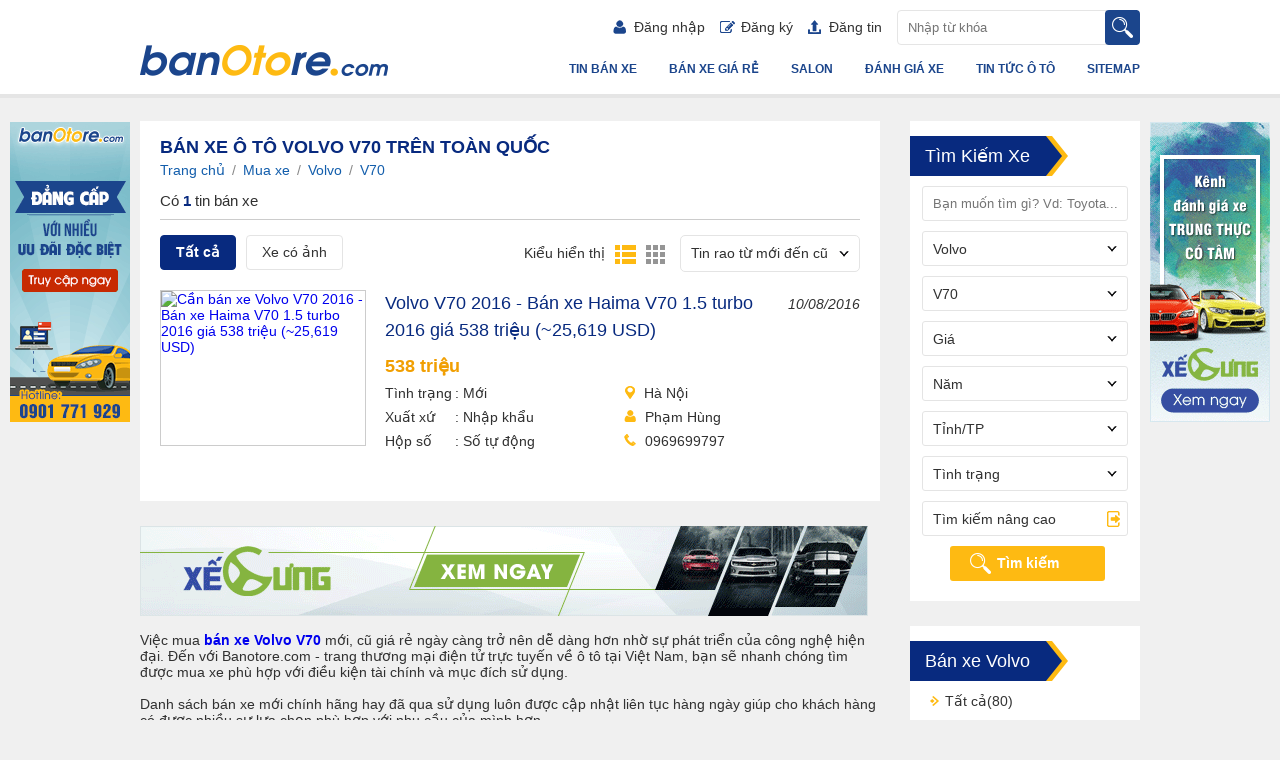

--- FILE ---
content_type: text/html; charset=utf-8
request_url: https://banotore.com/xe-volvo-v70
body_size: 13616
content:
<!DOCTYPE HTML PUBLIC "-//W3C//DTD XHTML 1.0 Transitional//EN" "http://www.w3.org/TR/xhtml1/DTD/xhtml1-transitional.dtd">
<html xmlns="http://www.w3.org/1999/xhtml">
<head>
    <meta http-equiv="Content-Type" content="text/html; charset=utf-8" />
    <link rel="SHORTCUT ICON" href="/Images/faviconv2.png" />
    <title>Mua bán xe volvo v70 chính chủ, giá tốt trên toàn quốc T1</title>
    <meta name="keywords" content="Volvo V70, Volvo V70 giá rẻ, Volvo V70 trên toàn quốc" />
    <meta name="description" content="Banotore - Thông tin mua bán dòng xe Volvo V70 cập nhật mới nhất đi kèm ưu đãi trên toàn quốc " />
    
    
    
    <link rel="canonical" href="https://banotore.com/xe-volvo-v70" />

    <script src='/Scripts/jquery-1.7.1.min.js'></script>
    <script src='/Scripts/jquery.hashchange.min.js'></script>
    <script src="/Scripts/jquery.flexisel.js"></script>
    <script src='/Scripts/jquery.cookie-1.4.1.js'></script>
    <script src='/Scripts/Common.js?v=20180809'></script>
    <script src="/jquery-ui/jquery-ui-1.12.1.custom/jquery-ui.min.js"></script>
    <link href="/Styles/style.css?v=20190614" rel="stylesheet" />
    <link href="/Styles/Fix.css?v=20190115" rel="stylesheet" />
    <script src="/Scripts/main.js?v=20191601"></script>
    <script src="/Scripts/jcarousellite.js"></script>
    <script src="/Scripts/jcarousellite_1.0.1.pack.js"></script>
    
    <link href="/Scripts/fancybox/source/jquery.fancybox.full.css" rel="stylesheet" />
    <script src="/Scripts/fancybox/source/jquery.fancybox.full.js"></script>
    <script src="/Scripts/jquery.placeholder.1.3.js"></script>
    <script src="/Scripts/placeholders.js"></script>
    <script src="/Scripts/jquery.scrollToTop.js"></script>

    <script type="text/javascript">
        var AccountID = '';
        var productId = '0';
        $(document).ready(function () {
            $('input, textarea').placeholder();
        });
    </script>
    <!-- Google Tag Manager -->
    <script>
        (function (w, d, s, l, i) {
            w[l] = w[l] || []; w[l].push({
                'gtm.start':
                    new Date().getTime(), event: 'gtm.js'
            }); var f = d.getElementsByTagName(s)[0],
                j = d.createElement(s), dl = l != 'dataLayer' ? '&l=' + l : ''; j.async = true; j.src =
                    'https://www.googletagmanager.com/gtm.js?id=' + i + dl; f.parentNode.insertBefore(j, f);
        })(window, document, 'script', 'dataLayer', 'GTM-KGNFBZF');</script>
    <!-- End Google Tag Manager -->
    <!-- Facebook Pixel Code -->
    <script>
        !function (f, b, e, v, n, t, s) {
            if (f.fbq) return; n = f.fbq = function () {
                n.callMethod ?
                    n.callMethod.apply(n, arguments) : n.queue.push(arguments)
            }; if (!f._fbq) f._fbq = n;
            n.push = n; n.loaded = !0; n.version = '2.0'; n.queue = []; t = b.createElement(e); t.async = !0;
            t.src = v; s = b.getElementsByTagName(e)[0]; s.parentNode.insertBefore(t, s)
        }(window,
            document, 'script', 'https://connect.facebook.net/en_US/fbevents.js');
        fbq('init', '1686608788227708');
        fbq('track', 'PageView');
    </script>
    <noscript>
        <img height="1" width="1" style="display:none" src="https://www.facebook.com/tr?id=1686608788227708&ev=PageView&noscript=1" />
    </noscript>
    <!-- DO NOT MODIFY -->
    <!-- End Facebook Pixel Code -->
    <script>
        (function (i, s, o, g, r, a, m) {
            i['GoogleAnalyticsObject'] = r; i[r] = i[r] || function () {
                (i[r].q = i[r].q || []).push(arguments)
            }, i[r].l = 1 * new Date(); a = s.createElement(o),
                m = s.getElementsByTagName(o)[0]; a.async = 1; a.src = g; m.parentNode.insertBefore(a, m)
        })(window, document, 'script', '//www.google-analytics.com/analytics.js', 'ga');

        ga('create', 'UA-60598964-1', 'auto');
        ga('send', 'pageview');
    </script>
</head>
<body>
    <!-- Google Tag Manager (noscript) -->
    <noscript>
        <iframe src="https://www.googletagmanager.com/ns.html?id=GTM-KGNFBZF"
                height="0" width="0" style="display:none;visibility:hidden"></iframe>
    </noscript>
    <!-- End Google Tag Manager (noscript) -->
    <input value="2" type="hidden" id="hidmenu" />
    <input type="hidden" />
    <div class="wrapper">
        

<div id="header">
    <div class="container clearfix">
            <a href="/" class="logo fl"><img src="/images/logo.png"></a>

        <div class="fr">
            <div class="clearfix">
                    <div class="top-search fr clearfix">
                        <input type="text" placeholder="Nhập từ khóa" class="keyword fl" id="txtTextSearchmenu" />
                        <input type="submit" value="" class="submit fl btnsearchmenu" />
                    </div>
                <ul class="user-nav fr clearfix">
                        <li><a href="/dang-nhap" rel="nofollow" class=""><i class="i-u-user i-usernav icons"></i>Đăng nhập</a></li>
                        <li><a href="/dang-ky" rel="nofollow" class=""><i class="i-u-reg i-usernav icons"></i>Đăng ký</a></li>
                        <li><a href="/dang-tin-ban-xe" class=""><i class="i-u-post i-usernav icons"></i>Đăng tin</a></li>

                </ul>
            </div>
            <ul class="main-nav clearfix">
                <li><a href="/sitemap" data-key="sitemap">Sitemap</a></li>
                <li class="tintuc">
                    <a href="/tin-tuc-o-to" data-key="tin-tuc-o-to" data-active="tin-tuc-o-to">Tin tức ô tô</a>
                    <ul class="sub-nav">
                        <li><a href="/tin-tuc-o-to/tin-o-to-24h" data-key="tin-tuc-o-to/tin-o-to-24h" data-active="tin-o-to-24h">Tin ô tô 24h</a></li>
                        <li><a href="/tin-tuc-o-to/phong-thuy-xe" data-key="tin-tuc-o-to/phong-thuy-xe" data-active="phong-thuy-xe">Phong thủy xe</a></li>
                        <li><a href="/tin-tuc-o-to/phap-luat-xe" data-key="tin-tuc-o-to/phap-luat-xe" data-active="phap-luat-xe">Pháp luật xe</a></li>
                        <li><a href="/tin-tuc-o-to/kinh-nghiem-xe" data-key="tin-tuc-o-to/kinh-nghiem-xe" data-active="kinh-nghiem-xe">Kinh nghiệm xe</a></li>
                    </ul>
                </li>
                <li class=""><a href="/danh-gia-xe" data-key="danh-gia-xe" data-active="danh-gia-xe">Đánh giá xe</a></li>
                <li>
                    <a href="/salons" data-key="salons">Salon</a>
                    <ul class="sub-nav">
                        <li><a href="/salons" data-key="salons">Danh sách Salon</a></li>
                            <li><a href="/dang-ky-salons?returnUrl=/xe-volvo-v70" data-key="dang-ky-salons">Đăng ký quản lý salon</a></li>

                    </ul>
                </li>
                <li>
                    <a href="/ban-xe" data-key="ban-xe">Bán xe giá rẻ</a>
                    <ul class="sub-nav">
                        <li><a href="/ban-xe/mlt100" data-key="ban-xe/mlt100">Dưới 100 triệu</a></li>
                        <li><a href="/ban-xe/m100-150" data-key="ban-xe/m100-150">Từ 100 triệu - 150 triệu</a></li>
                        <li><a href="/ban-xe/m150-200" data-key="ban-xe/m150-200">Từ 150 triệu - 200 triệu</a></li>
                        <li><a href="/ban-xe/m200-250" data-key="ban-xe/m200-250">Từ 200 triệu - 250 triệu</a></li>
                        <li><a href="/ban-xe/m250-300" data-key="ban-xe/m250-300">Từ 250 triệu - 300 triệu</a></li>
                        <li><a href="/ban-xe/m300-350" data-key="ban-xe/m300-350">Từ 300 triệu - 350 triệu</a></li>
                        <li><a href="/ban-xe/m350-400" data-key="ban-xe/m350-400">Từ 350 triệu - 400 triệu</a></li>
                        <li><a href="/ban-xe/m400-450" data-key="ban-xe/m400-450">Từ 400 triệu - 450 triệu</a></li>
                        <li><a href="/ban-xe/m450-500" data-key="ban-xe/m450-500">Từ 450 triệu - 500 triệu</a></li>
                        <li><a href="/ban-xe/mgt500" data-key="ban-xe/mgt1000">Trên 500 triệu</a></li>
                    </ul>
                </li>                
                <li class="basic "><a href="/ban-xe" data-key="ban-xe">Tin bán xe</a></li>

            </ul>
        </div>
    </div>
</div>


<link href="/jquery-ui/jquery-ui-1.12.1.custom/jquery-ui.min.css" rel="stylesheet" />
<script src="/Scripts/AutoComplete.js?v=20160524"></script>
<script>
    activemenuheader();
    $('.btnsearchmenu').click(function () {
        execSearchText();
    });
    $('#txtTextSearchmenu').keypress(function (e) {
        if (e.which == 13) {
            execSearchText();
        }
    });
    AutoCompleteSearch("txtTextSearchmenu");
</script>

        <div class="content-wapper">
            
<div class="clearfix" id="main">
    <div class="container clearfix">
        <div class="content-col fl">
            <div class="w-block clearfix">
                <h1 class="p-title" style="margin: 0 20px">B&#225;n xe &#244; t&#244; Volvo V70 tr&#234;n to&#224;n quốc</h1>
                    <div class="head-breadcrumb">
                        <a href="/" title="Banotore">Trang chủ</a><span class="angle-right"> / </span><a href="/ban-xe" title="Mua bán xe">Mua xe</a><span class="angle-right"> / </span><a href="/xe-volvo" title="Mua Volvo">Volvo</a><span class="angle-right"> / </span><a href="/xe-volvo-v70" title="Mua V70">V70</a>
                    </div>
                <p class="pl-count">
                    Có
                    <strong>1</strong>
                    tin bán xe
                </p>
                <div class="pl-filter clearfix">
    <ul class="pl-tabtitle fl clearfix">
        <li class="current"><a href="javascript:void(0)" title="Hiện tất cả ô tô" onclick="SetFilterHaveImageCookie(false)" id="filtertoolallbutton">Tất cả</a></li>
        <li><a href="javascript:void(0)" title="Chỉ hiện ô tô có ảnh" onclick="SetFilterHaveImageCookie(true)" id="filtertoolcoanhbutton">Xe có ảnh</a></li>
    </ul>
    <div class="filter-sort pl-order fr">
        <div class="sort" id="sort">
            <input style="display:none" id="sortinput" data-width="120px;" value="" />
            <input type="hidden" id="sorttype" value="" />
            <div class="combocust">
                <div class="selected">
                    <div class="price">Tin rao mới đến cũ</div>
                    <div class="selectorder"></div>
                </div>
            </div>
        </div>
    </div>
    <ul class="switch-view fr clearfix">
        <li>Kiểu hiển thị</li>
        <li class="active" id="list"><a title="Hiển thị ô tô dạng danh sách" onclick="SetFilterThumbViewCookie(false)" href="javascript:void(0)" id="filtertoollistviewbutton"><i class="i-v-list icons"></i></a></li>
        <li id="grid"><a title="Hiển thị ô tô dạng ô lưới" onclick="SetFilterThumbViewCookie(true)" href="javascript:void(0)" id="filtertoolthumbviewbutton"><i class="i-v-grid icons"></i></a></li>
        
    </ul>
</div>

<script>
        setcookies();
        $('.sort').combocustom('0', 'Tin rao từ mới đến cũ');
</script>
                <div class="post-list clearfix">




<div class="post-item itemend">
    <a href="/xe-volvo-v70-ha-noi/ban-xe-haima-v70-15-turbo-2016-gia-538-trieu-25619-usd-aid602169" class="photo" title="Cần b&#225;n xe Volvo V70 2016 - B&#225;n xe Haima V70 1.5 turbo 2016 gi&#225; 538 triệu  (~25,619 USD)">
            <img src="https://img2.banotore.com/crop/204x154/2016/08/10/6429f9e07220fc30bceaarepo799795type1799x600-f3a9.jpg" title="Cần b&#225;n xe Volvo V70 2016 - B&#225;n xe Haima V70 1.5 turbo 2016 gi&#225; 538 triệu  (~25,619 USD)" alt="Cần b&#225;n xe Volvo V70 2016 - B&#225;n xe Haima V70 1.5 turbo 2016 gi&#225; 538 triệu  (~25,619 USD)">
    </a>
    <div class="pi-meta clearfix">
        <h3>
            <a href="/xe-volvo-v70-ha-noi/ban-xe-haima-v70-15-turbo-2016-gia-538-trieu-25619-usd-aid602169" title="Cần b&#225;n xe Volvo V70 2016 - B&#225;n xe Haima V70 1.5 turbo 2016 gi&#225; 538 triệu  (~25,619 USD)">Volvo V70 2016 - B&#225;n xe Haima V70 1.5 turbo 2016 gi&#225; 538 triệu  (~25,619 USD)</a>
        </h3>
        <span class="date">
            10/08/2016
        </span>
        <ul>
            <li class="price">538 triệu</li>
            <li><span class="label">Tình trạng</span> Mới</li>
            <li><span class="label">Xuất xứ</span> Nhập khẩu</li>
            <li><span class="label">Hộp số</span> Số tự động</li>
        </ul>
        <ul class="have-icon">
            <li class="btn-action">
                <div class="btncompare" data-id="602169" onclick="AutoCompared(this,'602169');">
                    <i class="i-compare icons"></i> So sánh xe
                </div>
                <div class="save icon" id="602169" onclick="productSaved(this,'602169');">
                    <i class="i-save icons"></i>Lưu tin
                </div>
            </li>
            <li class="location"><a style="color: #313131" href="/xe-volvo-v70-ha-noi"><i class="i-m-loc i-meta icons"></i>Hà N&#244;̣i</a></li>
                <li><i class="i-m-owner i-meta icons"></i><span class="label">Liên hệ</span> <span class="text" title="Phạm H&#249;ng">Phạm H&#249;ng</span></li>
            <li><i class="i-m-phone i-meta icons"></i><span class="label">SĐT</span> <span class="text" title="0969699797">0969699797</span></li>
        </ul>

    </div>
</div>                                        <div id="title-paging"><div id="divPaging" class="paging"></div></div>
<input value="1" type="hidden" id="PageIndex" />
<input value="1" type="hidden" id="PageNum" />
<input value="/xe-volvo-v70" type="hidden" id="CurrentURL" />

<script>   
    var iCount = 0;
    var page;
    var htmlpage = "";
    ResetPage();
    HandlerPage();
</script>
                </div>

            </div>

            
            <div>
                <a target="_blank" rel="nofollow" href="https://www.youtube.com/channel/UCPCzLtSgY2CT-Lot4n5gKDg?sub_confirmation=1">
                    <img src="/Images/Banotore_Bannertop_728x90.gif">
                </a>
            </div>
                <div id="seobottom" class="titlebottom remove-after block-seo-element">
                    <br>Việc mua <a href="/xe-volvo-v70" title="bán xe  Volvo V70"><strong>bán xe  Volvo V70</strong></a>  mới, cũ giá rẻ ngày càng trở nên dễ dàng hơn nhờ sự phát triển của công nghệ hiện đại. Đến với Banotore.com - trang thương mại điện tử trực tuyến về ô tô tại Việt Nam, bạn sẽ nhanh chóng tìm được mua xe  phù hợp với điều kiện tài chính và mục đích sử dụng.<br><br>Danh sách bán xe  mới chính hãng hay đã qua sử dụng luôn được cập nhật liên tục hàng ngày giúp cho khách hàng có được nhiều sự lựa chọn phù hợp với nhu cầu của mình hơn.<br><br>Nếu có nhu cầu bán một chiếc xe <a href="/xe-volvo" title="  Volvo"><strong>  Volvo</strong></a>  V70 cũ hay mới hoặc đang tìm kiếm chiếc xe  đúng với mong muốn, hãy để <a href="/" title="chúng tôi"><strong>chúng tôi</strong></a> giúp bạn. Với đội ngũ nhân viên chu đáo, chuyên nghiệp, luôn được đào tạo về kiến thức thị trường ô tô, hứa hẹn sẽ mang đến cho khách hàng những trải nghiệm tuyệt vời và hữu ích nhất trong quá trình mua bán xe.
                </div>

        </div>
        <div class="sidebar fr">
            
<script src="/Scripts/jquery.nicescroll.js"></script>
<script type="text/javascript">
    $(document).ready(function () {
        AutoCompleteSearch("txtKeyword");
        $('#boxgeneralsearch_submit').click(function () {
            execSearchHome();
        });
        $('#txtKeyword').keypress(function (e) {
            if (e.which == 13) {
                execSearchHome();
            }
        });
        $('#MakeSearch').combogridmake('82', 'Volvo', 'volvo', 200, true,2, '');
        $('#ModelSearch').combogridmodel('82', '1651', 'V70', 'v70', 200, true, 2, '');
        var madeInSearchData = JSON.parse('{ "jsonData" : [{"Text": "Trong nước", "Value": "268435456"},{"Text": "Nhập khẩu", "Value": "536870912"}]}');
        $('#MadeInSearch').selectoption(madeInSearchData.jsonData, '0', 'Xuất xứ', 200, 'MadeIn', 'MadeInContainer', 1, 'Xuất xứ', '');
        var citySearchData = JSON.parse('[{ "jsonMBData" : [{"Text": "Bắc Giang", "Value": "68", "ShortName": "bac-giang"},{"Text": "Bắc Kạn", "Value": "69", "ShortName": "bac-kan"},{"Text": "Bắc Ninh", "Value": "71", "ShortName": "bac-ninh"},{"Text": "Cao Bằng", "Value": "75", "ShortName": "cao-bang"},{"Text": "Điện Biên", "Value": "79", "ShortName": "dien-bien"},{"Text": "Hòa Bình", "Value": "86", "ShortName": "hoa-binh"},{"Text": "Hải Dương", "Value": "87", "ShortName": "hai-duong"},{"Text": "Hà Giang", "Value": "88", "ShortName": "ha-giang"},{"Text": "Hà Nam", "Value": "91", "ShortName": "ha-nam"},{"Text": "Hưng Yên", "Value": "94", "ShortName": "hung-yen"},{"Text": "Lào Cai", "Value": "99", "ShortName": "lao-cai"},{"Text": "Lai Châu", "Value": "100", "ShortName": "lai-chau"},{"Text": "Lạng Sơn", "Value": "102", "ShortName": "lang-son"},{"Text": "Ninh Bình", "Value": "104", "ShortName": "ninh-binh"},{"Text": "Nam Định", "Value": "105", "ShortName": "nam-dinh"},{"Text": "Phú Thọ", "Value": "107", "ShortName": "phu-tho"},{"Text": "Quảng Ninh", "Value": "112", "ShortName": "quang-ninh"},{"Text": "Sơn La", "Value": "115", "ShortName": "son-la"},{"Text": "Thái Bình", "Value": "117", "ShortName": "thai-binh"},{"Text": "Thái Nguyên", "Value": "120", "ShortName": "thai-nguyen"},{"Text": "Tuyên Quang", "Value": "122", "ShortName": "tuyen-quang"},{"Text": "Vĩnh Phúc", "Value": "126", "ShortName": "vinh-phuc"},{"Text": "Yên Bái", "Value": "128", "ShortName": "yen-bai"}]},{ "jsonMTData" : [{"Text": "Bình Định", "Value": "67", "ShortName": "binh-dinh"},{"Text": "Bình Thuận  ", "Value": "73", "ShortName": "binh-thuan"},{"Text": "Đắk Lắk", "Value": "80", "ShortName": "dak-lak"},{"Text": "Đắk Nông", "Value": "84", "ShortName": "dak-nong"},{"Text": "Gia Lai", "Value": "85", "ShortName": "gia-lai"},{"Text": "Hà Tĩnh", "Value": "93", "ShortName": "ha-tinh"},{"Text": "Kon Tum", "Value": "97", "ShortName": "kon-tum"},{"Text": "Nghệ An", "Value": "103", "ShortName": "nghe-an"},{"Text": "Ninh Thuận", "Value": "106", "ShortName": "ninh-thuan"},{"Text": "Phú Yên", "Value": "108", "ShortName": "phu-yen"},{"Text": "Quảng Bình", "Value": "109", "ShortName": "quang-binh"},{"Text": "Quảng Nam", "Value": "110", "ShortName": "quang-nam"},{"Text": "Quảng Ngãi", "Value": "111", "ShortName": "quang-ngai"},{"Text": "Quảng Trị", "Value": "113", "ShortName": "quang-tri"},{"Text": "Thanh Hóa", "Value": "119", "ShortName": "thanh-hoa"}]},{ "jsonMNData" : [{"Text": "An Giang", "Value": "65", "ShortName": "an-giang"},{"Text": "Bạc Liêu", "Value": "70", "ShortName": "bac-lieu"},{"Text": "Bình Phước", "Value": "72", "ShortName": "binh-phuoc"},{"Text": "Bến Tre", "Value": "74", "ShortName": "ben-tre"},{"Text": "Cà Mau", "Value": "76", "ShortName": "ca-mau"},{"Text": "Đồng Tháp", "Value": "82", "ShortName": "dong-thap"},{"Text": "Đồng Nai", "Value": "83", "ShortName": "dong-nai"},{"Text": "Hậu Giang", "Value": "89", "ShortName": "hau-giang"},{"Text": "Kiên Giang", "Value": "95", "ShortName": "kien-giang"},{"Text": "Long An", "Value": "98", "ShortName": "long-an"},{"Text": "Sóc Trăng", "Value": "116", "ShortName": "soc-trang"},{"Text": "Tiền Giang", "Value": "118", "ShortName": "tien-giang"},{"Text": "Tây Ninh", "Value": "121", "ShortName": "tay-ninh"},{"Text": "Trà Vinh", "Value": "124", "ShortName": "tra-vinh"},{"Text": "Vĩnh Long", "Value": "125", "ShortName": "vinh-long"}]}]');
        $('#CitySearch').combogridcity(citySearchData, '0', '', 'Tỉnh/TP', 200, 2, '');
        $('#YearSearch').combogridyear('0', '2026', 'Năm', 200, 2);
        $('#PriceSearch').combogridprice('0', '99000', 200, 2);
        var secondHandSearchData = JSON.parse('{ "jsonData" : [{"Text": "Cũ", "Value": "8388608"},{"Text": "Mới", "Value": "16777216"}]}');
        $('#SecondHandSearch').selectoption(secondHandSearchData.jsonData, '0', 'T&#236;nh trạng', 240, 'SecondHand', 'SecondHandContainer',2, 'Tình trạng', '');
        var transmissionSearchData = JSON.parse('{ "jsonData" : [{"Text": "Số tay", "Value": "33554432"},{"Text": "Số tự động", "Value": "67108864"},{"Text": "Số hỗn hợp", "Value": "134217728"}]}');
        $('#TransmissionSearch').selectoption(transmissionSearchData.jsonData, '0', 'Hộp số', 200, 'Transmission', 'TransmissionContainer', 1, 'Hộp số', '');
        var fuelTypeSearchData = JSON.parse('{ "jsonData" : [{"Text": "Xăng", "Value": "2"},{"Text": "Diesel", "Value": "4"},{"Text": "Hybrid", "Value": "8"},{"Text": "Điện", "Value": "16"},{"Text": "Loại khác", "Value": "32"}]}');
        $('#FuelTypeSearch').selectoption(fuelTypeSearchData.jsonData, '0', 'Nhi&#234;n liệu', 200, 'FuelType', 'FuelTypeContainer', 1, 'Nhiên liệu', '');
        var classificationsSearchData = JSON.parse('{ "jsonData" : [{"Text": "Sedan", "Value": "16384", "ShortName": "1"},{"Text": "SUV", "Value": "32768", "ShortName": "2"},{"Text": "CUV", "Value": "131072", "ShortName": "4"},{"Text": "Hatchback", "Value": "262144", "ShortName": "5"},{"Text": "Convertible", "Value": "524288", "ShortName": "6"},{"Text": "Truck", "Value": "1048576", "ShortName": "7"},{"Text": "Van/Minivan", "Value": "2097152", "ShortName": "8"},{"Text": "Wagon", "Value": "4194304", "ShortName": "9"},{"Text": "MPV", "Value": "1073741824", "ShortName": "12"},{"Text": "Pick-up Truck", "Value": "2147483648", "ShortName": "14"},{"Text": "Sport Car", "Value": "4294967296", "ShortName": "15"},{"Text": "City Car", "Value": "8589934592", "ShortName": "16"}]}');
        $('#ClassificationsSearch').combogridclassification(classificationsSearchData.jsonData, '0', 'Kiểu d&#225;ng', 200, 'Classifications', 'ClassificationsContainer', 2);
        var colorSearchData = JSON.parse('{ "jsonData" : [{"Text": "Bạc", "Value": "2", "ShortName": "bac"},{"Text": "Tím", "Value": "4", "ShortName": "tim"},{"Text": "Hồng", "Value": "8", "ShortName": "hong"},{"Text": "Trắng", "Value": "16", "ShortName": "trang"},{"Text": "Kem (Be)", "Value": "32", "ShortName": "kem"},{"Text": "Vàng", "Value": "64", "ShortName": "vang"},{"Text": "Nâu", "Value": "128", "ShortName": "nau"},{"Text": "Xanh lam", "Value": "256", "ShortName": "lam"},{"Text": "Đỏ", "Value": "512", "ShortName": "do"},{"Text": "Xanh lục", "Value": "1024", "ShortName": "luc"},{"Text": "Xám", "Value": "2048", "ShortName": "xam"},{"Text": "Đen", "Value": "4096", "ShortName": "den"},{"Text": "Hai màu", "Value": "8192", "ShortName": "2mau"},{"Text": "Màu khác", "Value": "16384", "ShortName": "khac"}]}');
        $('#ExteriorColorSearch').combogridcolor(colorSearchData.jsonData, '0', 'M&#224;u ngoại thất', 200, 'ExteriorColor', 'ExteriorColorContainer', 1, 'Màu ngoại thất');
        $('#InteriorColorSearch').combogridcolor(colorSearchData.jsonData, '0', 'M&#224;u nội thất', 200, 'InteriorColor', 'InteriorColorContainer', 1, 'Màu nội thất');
        var numOfSeatSearchData = JSON.parse('{ "jsonData" : [{"Text": "2 chỗ", "Value": "64"},{"Text": "4 chỗ", "Value": "128"},{"Text": "5 chỗ", "Value": "256"},{"Text": "7 chỗ", "Value": "512"},{"Text": "9 chỗ", "Value": "1024"},{"Text": "16 chỗ", "Value": "4096"},{"Text": "> 16 chỗ", "Value": "8192"}]}');
        $('#NumOfSeatSearch').selectoption(numOfSeatSearchData.jsonData, '0', 'Số chỗ', 200, 'NumOfSeat', 'NumOfSeatContainer', 1, 'Số chỗ ngồi', '');
        var numOfDoorSearchData = JSON.parse('{ "jsonData" : [{"Text": "2 cửa", "Value": "17179869184"},{"Text": "3 cửa", "Value": "34359738368"},{"Text": "4 cửa", "Value": "68719476736"},{"Text": "5 cửa", "Value": "137438953472"}]}');
        $('#NumOfDoorSearch').selectoption(numOfDoorSearchData.jsonData, '0', 'Số cửa', 200, 'NumOfDoor', 'NumOfDoorContainer', 1, 'Số cửa', '');
        jQuery(".inputtooltips").myTooltipSearch();

        $('#showMoreSearch').click(function (e) {
            if ($(".moresearch").is(":visible")) {
                var htmlbtnmore = '<span class="linkmoresearch combotext">Tìm kiếm nâng cao</span>';
                $('#showMoreSearch .dvcombo').html(htmlbtnmore);
                $('.moresearch').slideUp("slow");
                // $(".contentsearch").css('overflow', 'hidden');
            } else {
                var htmlbtnmore = '<span class="linkmoresearch combotext">Bỏ tìm kiếm nâng cao</span>';
                $('#showMoreSearch .dvcombo').html(htmlbtnmore);
                $('.moresearch').slideDown("slow");
                //$(".contentsearch").css('overflow', 'scroll \0/');
            }
            //$(".moresearch").toggle('slow', function () {
            //    $(".contentsearch").getNiceScroll().resize();
            //});
            e.stopPropagation();
            return false;

        });
        //$(document).mouseup(function (e) {
        //    var target = $(e.target);
        //    if ((target.closest('[id="showMoreSearch"]')).length == 0) {
        //        if ((target.closest('[class="moresearch"]')).length == 0 && (target.closest('[class="selectoptioncontainer"]')).length == 0) {
        //            var htmlbtnmore = '<span class="linkmoresearch combotext">Tìm kiếm nâng cao</span>';
        //            $('#showMoreSearch .dvcombo').html(htmlbtnmore);
        //            $('.moresearch').slideUp("slow");
        //        }
        //    }
        //    return false;
        //});
    });

</script>

<div class="homesearch searchlist">
    <div class="w-block clearfix">
        <h2 class="b-title">Tìm Kiếm Xe</h2>
        <div class="search-block">
            <div class="contentsearch clearfix">
                <div class="line">
                    <div class="sf-item keyword">
                        <input id="txtKeyword" class="text-search" style="" placeholder="Bạn muốn tìm gì? Vd: Toyota..." />
                    </div>
                    <div class="sf-item">
                        <div id="MakeSearch"></div>
                    </div>
                </div>
                <div class="line">
                    <div class="sf-item">
                        <div id="ModelSearch"></div>
                    </div>
                    <div class="sf-item">
                        <div id="PriceSearch"></div>
                    </div>
                    <div class="sf-item">
                        <div id="YearSearch"></div>
                    </div>
                </div>
                <div class="line" style="margin:0">
                    <div class="sf-item">
                        <div id="CitySearch"></div>
                    </div>
                    <div class="sf-item">
                        <div id="SecondHandSearch"></div>
                    </div>
                    <div class="sf-item btnmoresearch" id="showMoreSearch">
                        <div class="dvcombo">
                            <span class="linkmoresearch combotext">Tìm kiếm nâng cao</span>
                        </div>
                    </div>
                    <div class="moresearch" style="display: none;">
                        <div class="line">
                            <div class="sf-item">
                                <div id="MadeInSearch"></div>
                            </div>
                            <div class="sf-item">
                                <div id="FuelTypeSearch"></div>
                            </div>
                            <div class="sf-item">
                                <div id="TransmissionSearch"></div>
                            </div>
                            <div class="sf-item">
                                <div id="ClassificationsSearch"></div>
                            </div>
                            <div class="sf-item">
                                <div id="ExteriorColorSearch"></div>
                            </div>
                            <div class="sf-item">
                                <div id="InteriorColorSearch"></div>
                            </div>
                            <div class="sf-item">
                                <div id="NumOfSeatSearch"></div>
                            </div>
                            <div class="sf-item">
                                <div id="NumOfDoorSearch"></div>
                            </div>
                        </div>

                    </div>
                    <div class="sf-item"><a href="javascript:void(0)" id="boxgeneralsearch_submit" class="sf-submit dvcombo">Tìm kiếm</a></div>
                </div>
            </div>
        </div>
    </div>
</div>

            


<div class="w-block clearfix">
    <h2 class="b-title"><span>Bán xe Volvo</span></h2>
    <ul class="simple-list">
        <li class="item">
            <div><a id="all" href="/xe-volvo">Tất cả</a><span>(80)</span></div>
        </li>
                <li class="item"><p><a title="volvo xc90" href="/xe-volvo-xc90">XC90</a><span>(36)</span></p></li>
                <li class="item"><p><a title="volvo s90" href="/xe-volvo-s90">S90</a><span>(26)</span></p></li>
                <li class="item"><p><a title="volvo s60" href="/xe-volvo-s60">S60</a><span>(10)</span></p></li>
                <li class="item"><p><a title="volvo xc40" href="/xe-volvo-xc40">XC40</a><span>(8)</span></p></li>

    </ul>

</div>
<script>
    $(document).ready(function () {
        activelinkrightsearch("ismodel");
        $('#view-more').click(function () {
            if ($(".boxextend").is(":visible")) {
                $(this).html('Xem thêm');
            } else {
                $(this).html('Thu gọn');
            }
            $(".boxextend").animate({
                "height": "toggle"
            });
        });
    });
</script>
    <div class="w-block clearfix w-block-spec">
        <h2 class="b-title"><span>Xe nổi bật</span></h2>
        <div class="simple-list">
                <div class="item">
                    <h3><a title="Mua b&#225;n BMW 640i" href="/xe-bmw-640i">Xe BMW 640i</a></h3>
                </div>
                <div class="item">
                    <h3><a title="B&#225;n xe Mercedes Benz S400 Cũ" href="/xe-mercedes-benz-s400">Mercedes Benz S400 Cũ</a></h3>
                </div>
                <div class="item">
                    <h3><a title="Mua b&#225;n Hyundai Santa-Fe 2020" href="/xe-hyundai-santa-fe-nam-2020">B&#225;n Xe Hyundai Santa-Fe 2020</a></h3>
                </div>
                <div class="item">
                    <h3><a title="Mua b&#225;n Honda Brio" href="/xe-honda-brio">Mua Xe Honda Brio</a></h3>
                </div>
                <div class="item">
                    <h3><a title="Mua B&#225;n Suzuki Ertiga 2021" href="/xe-suzuki-ertiga-nam-2021">Gi&#225; xe Suzuki Ertiga 2021</a></h3>
                </div>
                <div class="item">
                    <h3><a title="Mua b&#225;n Mercedes Benz E400" href="/xe-mercedes-benz-e400">Mua Xe Mercedes Benz E400</a></h3>
                </div>
                <div class="item">
                    <h3><a title="Mua b&#225;n Thaco Towner" href="/xe-thaco-towner">Xe Thaco Towner</a></h3>
                </div>
                <div class="item">
                    <h3><a title="Gi&#225; b&#225;n Howo" href="/xe-howo">Mua Howo</a></h3>
                </div>
                <div class="item">
                    <h3><a title="B&#225;n xe Toyota Aygo Cũ" href="/xe-toyota-aygo">Toyota Aygo Cũ</a></h3>
                </div>
                <div class="item">
                    <h3><a title="Mua b&#225;n Honda Jazz" href="/xe-honda-jazz">B&#225;n Xe Honda Jazz</a></h3>
                </div>
        </div>
    </div>

            
<div class="w-block clearfix frm-backlink">
    <div class="b-title"><span>Có thể bạn quan tâm</span></div>
    <ul class="simple-list">
            <li>
                <a class="couldyoucare" rel="nofollow" title="gi&#225; xe landrover" target="_blank" href="https://oto.com.vn/bang-gia-xe-o-to-landrover-moi-nhat">gi&#225; xe landrover</a>
            </li>
            <li>
                <a class="couldyoucare" rel="nofollow" title="gi&#225; xe porsche 2022" target="_blank" href="https://oto.com.vn/bang-gia-xe-o-to-porsche-moi-nhat">gi&#225; xe porsche 2022</a>
            </li>
            <li>
                <a class="couldyoucare" rel="nofollow" title="mua xe lamborghini" target="_blank" href="https://oto.com.vn/mua-ban-xe-lamborghini">mua xe lamborghini</a>
            </li>
            <li>
                <a class="couldyoucare" rel="nofollow" title="mua xe peugeot" target="_blank" href="https://oto.com.vn/mua-ban-xe-peugeot">mua xe peugeot</a>
            </li>
            <li>
                <a class="couldyoucare" rel="nofollow" title="xe jeep" target="_blank" href="https://oto.com.vn/bang-gia-xe-o-to-jeep-moi-nhat">xe jeep</a>
            </li>
    </ul>
</div>


            <div class="w-block clearfix w-block-spec">
    <h2 class="b-title"><span>Tính năng hỗ trợ</span></h2>
    <div class="simple-list suport">
        <ul>
            <li id="Cost" class="fancybox.ajax" onclick="ShowPoupCost()"><i class="icons i-cost"></i>Chi phí lăn bánh</li>
            <li class="fancybox.ajax" id="LSNH" onclick="ShowPoupLSNH()"><i class="icons i-estimate-price"></i>Ước tính vay ngân hàng</li>
            <li class="fancybox.ajax" id="Subscribe" onclick="ShowPoupSubscribe()"><i class=" icons i-send-mail"></i>Nhận tin bán xe qua email</li>
        </ul>
    </div>
</div>

        </div>
    </div>

</div>

<script>
    var shortMakeName = 'volvo';
    var shortModelName = 'v70';
    var cityId = '0';
    var secondHand = '0';
    var madeIn = '0';
    var year = '';
    $(document).ready(function() {
        AutoBackLinkBXH(6, shortMakeName, shortModelName, cityId, secondHand, madeIn, year, window.location.pathname);
    });
</script>

            <script type="application/ld+json">
                {
                "@context": "https://schema.org/",
                "@type": "BreadcrumbList",
                "itemListElement": [{
                    "@type": "ListItem",
                "position": 1,
                "name": "Banotore",
                "item": "https://banotore.com/"
                },{
                    "@type": "ListItem",
                "position": 2,
                "name": "Bán xe",
                "item": "https://banotore.com/ban-xe"
                },{
                    "@type": "ListItem",
                "position": 3,
                "name": "Bán Volvo",
                "item": "https://banotore.com/xe-volvo"
                },{
                    "@type": "ListItem",
                "position": 4,
                "name": "Bán V70",
                "item": "https://banotore.com/xe-volvo-v70"
                }]
                }
            </script>

        </div>
        
<div id="footer">
    <div class="container clearfix">
        
        <div class="footer-add fl">
            <h3>CÔNG TY CỔ PHẦN XE HƠI TOÀN VIỆT</h3>
            
            <p>Địa chỉ: P1601, tầng 16, tòa nhà CEO, đường Phạm Hùng, Nam Từ Liêm, Hà Nội.</p>
            <p>
                Hotmail: <span style="font-weight: bold">
                    <a style="color: #fff" href="mailto:hotro@banotore.com">hotro@banotore.com</a> /
                    <a style="color: #fff" href="mailto:cskh@banotore.com">cskh@banotore.com</a>
                </span>
            </p>
            <p>BanOtoRe.com không bán xe trực tiếp, quý khách mua xe xin vui lòng liên hệ trực tiếp người đăng tin.</p>
        </div>
        <script>
            (function (d, s, id) {
                var js, fjs = d.getElementsByTagName(s)[0];
                if (d.getElementById(id)) return;
                js = d.createElement(s); js.id = id;
                js.src = "//connect.facebook.net/vi_VN/sdk.js#xfbml=1&version=v2.0";
                fjs.parentNode.insertBefore(js, fjs);

            }(document, 'script', 'facebook-jssdk'));
        </script>
        <script src="https://apis.google.com/js/platform.js" async defer>
        </script>
        <ul class="footer-support fl clearfix">
            <li>Hỗ trợ trực tuyến</li>
            <li><a href="skype:banotore.com?chat" class="fs-skype" rel="nofollow">Skype</a></li>
            <li style="display: none"><a href="ymsgr:sendim?banotore.com1&m=Xin chao!" class="fs-yahoo" rel="nofollow">Yahoo</a></li>
            <li>
                <a rel="nofollow" class="iconlinkfb fl" target="_blank" href="https://www.facebook.com/banotorecom-163943460620953/?ref=hl">Facebook</a>
            </li>
            <li>
                
                <div class="fb-like fl" style="float: left; padding-top: 3px;" data-href="https://banotore.com/" data-layout="button_count" data-action="like" data-show-faces="true" data-share="false"></div>
            </li>
            <li>
                <div class="g-plusone fl" data-annotation="inline" data-width="80" data-href="https://banotore.com/"></div>
            </li>
        </ul>
    </div>
    <div class="copy">
        <p>Copyright Notice &copy; 2006 - 2016 BanOtoRe.com. All rights reserved.</p>
    </div>
</div>
<input value="theend" type="hidden" id="theend" />


        
        <script src='/Scripts/footerjs.js?v=20191601'></script>
    </div>
    <div style="width: 100%; bottom: 0px; z-index: 10; display: block; position: fixed; height: 1px;">
        <div style="width: 1000px; margin: 0px auto; position: relative; height: 1px; ">
            <div class="AutoCompare">
                <a rel="nofollow" id="showcompare1" class="name fancybox.ajax" onclick="ShowPopupCompare()" href="javascript:void(0)"><i class="i-pu-compare icons"></i> So sánh xe <span id="countcompare"></span></a>
                <span id="closecompare" class="close i-pu-close icons"></span>
            </div>
            <div id="boxProductSaved">
    <div class="titlebox" >
        <span class="title fancybox.ajax" onclick="ShowPopupSaved()">
            <i class="i-pu-save icons"></i> Tin đã lưu <span class="countproduct"> (0)</span>
        </span> 
        <span id="deleteAll" class="icons" title="Xóa tất cả" onclick="deleteAllNews();"></span>
    </div>
</div>
        </div>
    </div>
    
<div class="ban_scroll" id="ban_left" style="width: 120px; display: block; overflow: hidden; position: absolute; top: 210px; left: 64.5px;">
    <div style="height: 300px; display: block;" class="MultiBannerLeftUp">
        <a href="/landingpage/mo-taikhoan-salon/index.html" rel="nofollow" target="_blank">
            <img src="/landingpage/mo-taikhoan-salon/image/VtBXH-AnhNN-HuongNT-120x300-170213.gif" alt="Mở gian hàng miễn phí trên Banotore" />
        </a>
        
    </div>
    
    
</div>
<div class="ban_scroll" id="ban_right" style="display: block; overflow: hidden; position: absolute; top: 210px; left: 1184.5px;">
    <div style="height: 300px; display: block;" class="MultiBannerRightUp">
        <a href="https://www.youtube.com/channel/UCPCzLtSgY2CT-Lot4n5gKDg?sub_confirmation=1" rel="nofollow" target="_blank">
            <img src="/Images/Banotore_Bannertruot_120x300.gif" />
        </a>
        
        
    </div>
    
</div>

<script>
    $(document).ready(function () {
        $('.ban_scroll').sidebanner();
    })
</script>

<style>
    .bannerappbxhslide {
        width: 300px;
        height: 250px;
        position: relative;
    }

        .bannerappbxhslide .android {
            position: absolute;
            top: 50px;
            left: 4px;
            width: 90px;
            height: 32px;
            float: left;
        }

        .bannerappbxhslide .ios {
            position: absolute;
            top: 87px;
            left: 4px;
            width: 90px;
            height: 32px;
            float: left;
        }

    .MultiBannerLeftUp,
    .MultiBannerLeftDown,
    .MultiBannerRightUp,
    .MultiBannerRightDown {
        padding: 2px 0 0 0;
    }
</style>
    <a href="#" id="toTop" rel="nofollow"></a>
    <script type="application/ld+json">

        { "@context" : "https://schema.org",
          "@type" : "Organization",
          "address":
        {     "@type": "PostalAddress",     "addressLocality": "Hà Nội, Việt Nam",     "postalCode": "100000",     "streetAddress": "P1601, tầng 16, tòa nhà CEO, đường Phạm Hùng, Nam Từ Liêm"   }
        ,
        "name": "CÔNG TY CỔ PHẦN XE HƠI TOÀN VIỆT",
          "url" : "https://banotore.com",
          "contactPoint" : [
        { "@type" : "ContactPoint",       "telephone" : "+84-901-771-929",       "contactType" : "customer service"     }
        ] },
          "sameAs" : [
        "https://about.me/yeuxe",
        "https://www.tumblr.com/blog/yeuxe102"
        ] }

    </script>
</body>
</html>
<script>
    $('.btnsearchmenu').click(function () {
        execSearchText();
    });
    $(document).ready(function () {
        var heightwapper = $(window).height() - 358;
        $('.content-wapper').css('min-height', heightwapper + 'px');
    });
</script>

--- FILE ---
content_type: text/html; charset=utf-8
request_url: https://accounts.google.com/o/oauth2/postmessageRelay?parent=https%3A%2F%2Fbanotore.com&jsh=m%3B%2F_%2Fscs%2Fabc-static%2F_%2Fjs%2Fk%3Dgapi.lb.en.2kN9-TZiXrM.O%2Fd%3D1%2Frs%3DAHpOoo_B4hu0FeWRuWHfxnZ3V0WubwN7Qw%2Fm%3D__features__
body_size: 161
content:
<!DOCTYPE html><html><head><title></title><meta http-equiv="content-type" content="text/html; charset=utf-8"><meta http-equiv="X-UA-Compatible" content="IE=edge"><meta name="viewport" content="width=device-width, initial-scale=1, minimum-scale=1, maximum-scale=1, user-scalable=0"><script src='https://ssl.gstatic.com/accounts/o/2580342461-postmessagerelay.js' nonce="EjHUaARIuQsWQXibr5Ov4w"></script></head><body><script type="text/javascript" src="https://apis.google.com/js/rpc:shindig_random.js?onload=init" nonce="EjHUaARIuQsWQXibr5Ov4w"></script></body></html>

--- FILE ---
content_type: application/javascript
request_url: https://banotore.com/Scripts/jcarousellite.js
body_size: 1289
content:
(function($){$.fn.jCarouselLite=function(o){o=$.extend({btnPrev:null,btnNext:null,btnGo:null,mouseWheel:false,auto:null,hoverPause:false,speed:200,easing:null,vertical:false,circular:true,visible:3,start:0,scroll:1,fade:false,beforeStart:null,afterEnd:null},o||{});return this.each(function(){var running=false,animCss=o.vertical?"top":"left",sizeCss=o.vertical?"height":"width";var div=$(this),ul=$("ul",div),tLi=$("li",ul),tl=tLi.size(),v=o.visible;if(o.circular){ul.prepend(tLi.slice(tl-v+1).clone())
.append(tLi.slice(0,o.scroll).clone());o.start+=v-1;}
var li=$("li",ul),itemLength=li.size(),curr=o.start;div.css("visibility","visible");li.css({overflow:"hidden",float:o.vertical?"none":"left"});ul.css({margin:"0",padding:"0",position:"relative","list-style-type":"none","z-index":"1"});div.css({overflow:"hidden",position:"relative","z-index":"2",left:"0px"});var liSize=o.vertical?height(li):width(li);var ulSize=liSize*itemLength;var divSize=liSize*v;li.css({width:li.width(),height:li.height()});ul.css(sizeCss,ulSize+"px").css(animCss,-(curr*liSize));div.css(sizeCss,divSize+"px");if(o.btnPrev){$(o.btnPrev).click(function(){return go(curr-o.scroll);});if(o.hoverPause){$(o.btnPrev).hover(function(){stopAuto();},function(){startAuto();});}}
if(o.btnNext){$(o.btnNext).click(function(){return go(curr+o.scroll);});if(o.hoverPause){$(o.btnNext).hover(function(){stopAuto();},function(){startAuto();});}}
if(o.btnGo)
$.each(o.btnGo,function(i,val){$(val).click(function(){return go(o.circular?o.visible+i:i);});});if(o.mouseWheel&&div.mousewheel)
div.mousewheel(function(e,d){return d>0?go(curr-o.scroll):go(curr+o.scroll);});var autoInterval;function startAuto(){stopAuto();autoInterval=setInterval(function(){go(curr-o.scroll);},o.auto+o.speed);};function stopAuto(){clearInterval(autoInterval);};if(o.auto){if(o.hoverPause){div.hover(function(){stopAuto();},function(){startAuto();});}
startAuto();};function vis(){return li.slice(curr).slice(0,v);};function go(to){if(!running){if(o.beforeStart)
o.beforeStart.call(this,vis());if(o.circular){if(to<0){ul.css(animCss,-((curr+tl)*liSize)+"px");curr=to+tl;}else if(to>itemLength-v){ul.css(animCss,-((curr-tl)*liSize)+"px");curr=to-tl;}else curr=to;}else{if(to<0||to>itemLength-v)return;else curr=to;}
running=true;ul.animate(animCss=="left"?{left:-(curr*liSize)}:{top:-(curr*liSize)},o.speed,o.easing,function(){if(o.afterEnd)
o.afterEnd.call(this,vis());running=false;});if(!o.circular){$(o.btnPrev+","+o.btnNext).removeClass("disabled");$((curr-o.scroll<0&&o.btnPrev)
||(curr+o.scroll>itemLength-v&&o.btnNext)
||[]).addClass("disabled");}}
return false;};});};function css(el,prop){return parseInt($.css(el[0],prop))||0;};function width(el){return el[0].offsetWidth+css(el,'marginLeft')+css(el,'marginRight');};function height(el){return el[0].offsetHeight+css(el,'marginTop')+css(el,'marginBottom');};})(jQuery);